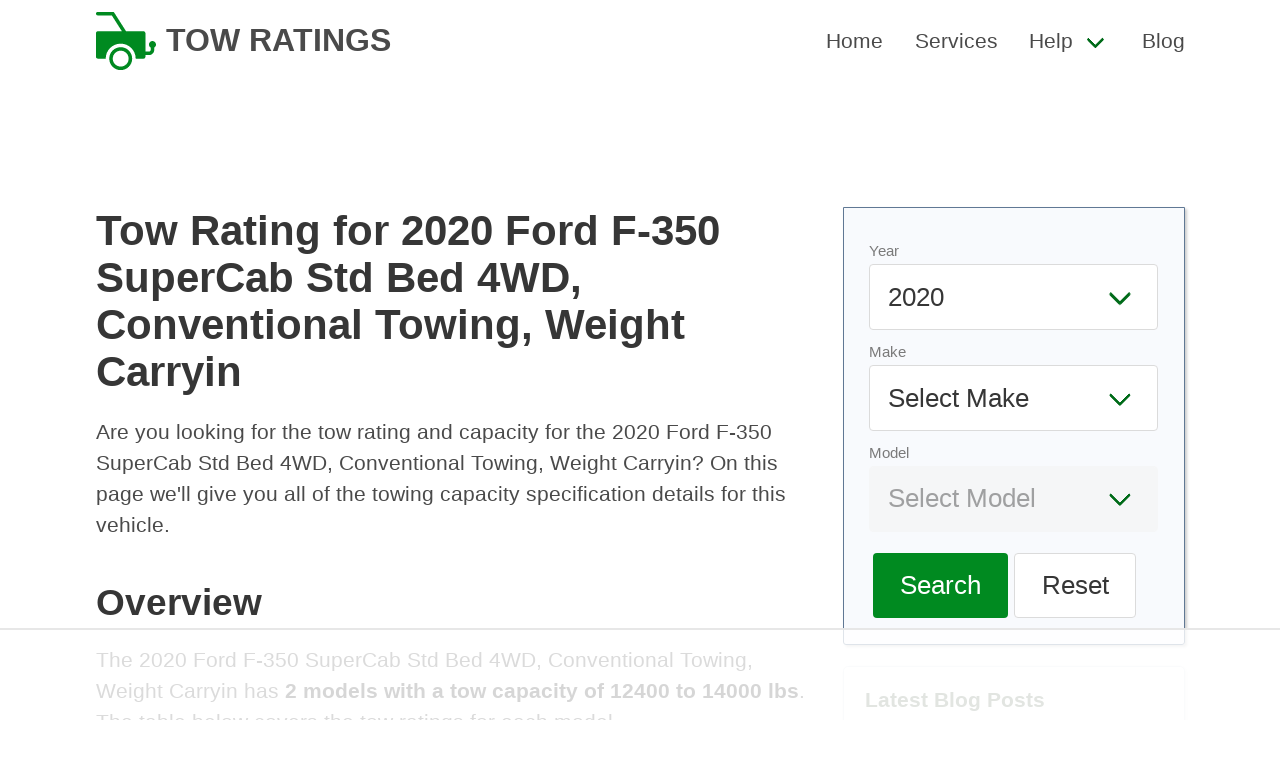

--- FILE ---
content_type: text/html; charset=UTF-8
request_url: https://towratings.net/detail/2020/ford/f-350+supercab+std+bed+4wd%2c+conventional+towing%2c+weight+carryin
body_size: 6988
content:
<!DOCTYPE html>
<html>
<head>
  <meta charset="utf-8">
    <link rel="canonical" href="https://towratings.net/detail/2020/ford/f-350+supercab+std+bed+4wd%2C+conventional+towing%2C+weight+carryin"/>
    <meta name="viewport" content="width=device-width, initial-scale=1">
  <title>2020 Ford F-350 SuperCab Std Bed 4WD, Conventional Towing, Weight Carryin Towing Capacity &amp; Tow Rating</title>
  <meta name="description" content="See the tow ratings and capacity for the 2020 Ford F-350 SuperCab Std Bed 4WD, Conventional Towing, Weight Carryin.">
  <link rel="stylesheet" href="/static/css/main.min.css" />
  <link rel="icon" href="/static/img/logo.png" sizes="16x16 32x32" type="image/png">
  
  <script async data-id="101414707" src="//static.getclicky.com/js"></script>
<!-- Global site tag (gtag.js) - Google Analytics -->
<script async src="https://www.googletagmanager.com/gtag/js?id=UA-224077833-1"></script>
<script>
  window.dataLayer = window.dataLayer || [];
  function gtag(){dataLayer.push(arguments);}
  gtag('js', new Date());

  gtag('config', 'UA-224077833-1');
</script>

  
    <script>
(function(w, d) {
     w.adthrive = w.adthrive || {};
     w.adthrive.cmd = w.adthrive.cmd || [];
     w.adthrive.plugin = 'adthrive-ads-manual';
     w.adthrive.host = 'ads.adthrive.com';

     var s = d.createElement('script');
     s.async = true;
     s.referrerpolicy='no-referrer-when-downgrade';
     s.src = 'https://' + w.adthrive.host + '/sites/6256cbb422ebb92e683f4819/ads.min.js?referrer=' + w.encodeURIComponent(w.location.href) + '&cb=' + (Math.floor(Math.random() * 100) + 1);
     var n = d.getElementsByTagName('script')[0];
     n.parentNode.insertBefore(s, n);
})(window, document);
</script>
</head>
  <body>

  <nav class="navbar" role="navigation" aria-label="main navigation" itemtype="https://schema.org/SiteNavigationElement" itemscope>
  <div class="container px-5">
    <div class="navbar-brand">
      <a itemprop="url" class="navbar-item has-text-weight-bold is-uppercase is-size-4" href="/">
        <img class="logo" src="/static/img/logo.svg" height="100" alt="Car Specs by Make, Model, and Year" itemprop="logo" />
        <span itemprop="name">Tow Ratings</span>
      </a>

      <a role="button" class="navbar-burger burger" aria-label="menu" aria-expanded="false" data-target="primary-navbar">
        <span aria-hidden="true"></span>
        <span aria-hidden="true"></span>
        <span aria-hidden="true"></span>
      </a>
  
    </div>
  
    <div id="primary-navbar" class="navbar-menu has-text-weight-medium">
      <div class="navbar-end">
        <a itemprop="url" class="navbar-item" href="/">
          <span itemprop="name">Home</span>
        </a>

        <a itemprop="url" class="navbar-item" href="/services/">
          <span itemprop="name">Services</span>
        </a>

        <div class="navbar-item has-dropdown is-hoverable">
          <a class="navbar-link" href="#">
            <span itemprop="name"></span> Help</span>
          </a>
            <div class="navbar-dropdown">
              <a itemprop="url" class="navbar-item" href="/towing-guide/">
                <span itemprop="name">Towing Guide</span>
              </a>
      
              <a itemprop="url" class="navbar-item" href="/weight-distribution-hitches-explained/">
                <span itemprop="name">Weight Distribution Hitches</span>
              </a>
      
              <a itemprop="url" class="navbar-item" href="/towing-tips-beginners/">
                <span itemprop="name">Towing Tips for Beginners</span>
              </a>
            </div>
          </div>

          <a itemprop="url" class="navbar-item" href="/blog/">
            <span itemprop="name">Blog</span>
          </a>

      </div>
    </div>
  </div>
</nav>

  
  
  <div class="container">
        <section class="section py-0">
      <div class="columns mt-2 my-0">
                <main class="column is-8 content">
                            <h1>Tow Rating for 2020 Ford F-350 SuperCab Std Bed 4WD, Conventional Towing, Weight Carryin</h1>
<p>Are you looking for the tow rating and capacity for the 2020 Ford F-350 SuperCab Std Bed 4WD, Conventional Towing, Weight Carryin? On this page we'll give you all of the towing capacity specification details for this vehicle.</p>
<h2>Overview</h2>
<p>The 2020 Ford F-350 SuperCab Std Bed 4WD, Conventional Towing, Weight Carryin has <strong>2 models with a tow capacity of 12400 to 14000 lbs</strong>. The table below covers the tow ratings for each model.</p>
<div class="table-expand">
    <table class="table is-bordered is-fullwidth">
        <thead>
            <tr>
                <th>Year</th>
                <th>Make</th>
                <th>Model</th>
                <th>Engine</th>
                <th>Tow Limit</th>
                <th>Notes</th>
                <th>Info</th>
            </tr>
        </thead>
        <tbody>
                            <tr>
                    <td><a href="/year/2020">2020</a></td>
                    <td><a href="/make/ford">Ford</a></td>
                    <td>F-350 SuperCab Std Bed 4WD, Conventional Towing, Weight Carryin</td>
                    <td>6.2L V-8</td>
                    <td>12400 lbs.</td>
                    <td></td>
                    <td>Towing package IS required.</td>
                </tr>
                            <tr>
                    <td><a href="/year/2020">2020</a></td>
                    <td><a href="/make/ford">Ford</a></td>
                    <td>F-350 SuperCab Std Bed 4WD, Conventional Towing, Weight Carryin</td>
                    <td>6.2L V-8</td>
                    <td>14000 lbs.</td>
                    <td></td>
                    <td>Towing package IS required.</td>
                </tr>
                            <tr>
                    <td><a href="/year/2020">2020</a></td>
                    <td><a href="/make/ford">Ford</a></td>
                    <td>F-350 SuperCab Std Bed 4WD, Conventional Towing, Weight Carryin</td>
                    <td>6.7L V-8 TD</td>
                    <td>14000 lbs.</td>
                    <td></td>
                    <td>Towing package IS required.</td>
                </tr>
                            <tr>
                    <td><a href="/year/2020">2020</a></td>
                    <td><a href="/make/ford">Ford</a></td>
                    <td>F-350 SuperCab Std Bed 4WD, Conventional Towing, Weight Carryin</td>
                    <td>7.3L V-8</td>
                    <td>14000 lbs.</td>
                    <td></td>
                    <td>Towing package IS required.</td>
                </tr>
                    </tbody>
    </table>
</div>
<h2>Disclaimer</h2>
<p>The maximum trailer weight ratings provided here are also referred to as 'tow ratings' or 'tow limits.'</p>
<p>Ratings were provided to us by the manufacturer at the time this data was compiled for each model year. Be advised that manufacturers may have upgraded or downgraded these ratings following the compilation of this data.</p>
<p>Also understand that special / optional equipment and/or towing packages may be required in order to achieve the maximum trailer weight ratings listed here. Also be advised that errors and omissions are possible in this data.</p>
<p>For all of these reasons it is strongly recommended that you double-check these maximum trailer weight ratings with the local dealer for your specific vehicle prior to towing any trailer.</p>
<p>Tow Ratings does not guarantee the accuracy of this data, nor are we liable for any incident, accident, property damage, injury or death related to any person's reference to this data.</p>

                    
                      
<h3>Link To or Reference This Page</h3>

<p>We spend a lot of time collecting, cleaning, merging, and formatting the data that is shown on the site to be as useful to you as possible.</p>

<p>If you found the data or information on this page useful in your research, please use the tool below to properly cite or reference Tow Ratings as the source. We appreciate your support!</p>

<div class="citation mt-5">
<div class="citation-menu">
<ul class="citation-menu-list">
<li class="citation-menu-item">
<button class="button citation-menu-link active" data-tab="link">Link</button>
</li>
<li class="citation-menu-item">
<button class="button citation-menu-link" data-tab="chicago">Chicago</button>
</li>
<li class="citation-menu-item">
<button class="button citation-menu-link" data-tab="mla">MLA</button>
</li>
<li class="citation-menu-item">
<button class="button citation-menu-link" data-tab="apa">APA</button>
</li>
<li class="citation-copy">
<button class="button citation-copy">Copy</button>
</li>
</ul>
</div>
<ul class="citation-text-list">
<li id="link" class="citation-item cite-link active">
  <p>&lt;a href="https://towratings.net/detail/2020/ford/f-350+supercab+std+bed+4wd%2C+conventional+towing%2C+weight+carryin"&gt;Tow Rating for 2020 Ford F-350 SuperCab Std Bed 4WD, Conventional Towing, Weight Carryin&lt;/a&gt;</p>
</li>
<li id="chicago" class="citation-item cite-chicago">
  <p>"Tow Rating for 2020 Ford F-350 SuperCab Std Bed 4WD, Conventional Towing, Weight Carryin". <em>Tow Ratings. Accessed on November 29, 2025. https://towratings.net/detail/2020/ford/f-350+supercab+std+bed+4wd%2C+conventional+towing%2C+weight+carryin.</em></p>
</li>
<li id="mla" class="citation-item cite-mla">
  <p>"Tow Rating for 2020 Ford F-350 SuperCab Std Bed 4WD, Conventional Towing, Weight Carryin". <em>Tow Ratings, https://towratings.net/detail/2020/ford/f-350+supercab+std+bed+4wd%2C+conventional+towing%2C+weight+carryin. Accessed 29 November, 2025</em></p>
</li>
<li id="apa" class="citation-item cite-apa">
  <p>Tow Rating for 2020 Ford F-350 SuperCab Std Bed 4WD, Conventional Towing, Weight Carryin. Tow Ratings. Retrieved from https://towratings.net/detail/2020/ford/f-350+supercab+std+bed+4wd%2C+conventional+towing%2C+weight+carryin.</p>
</li>
</ul>
</div>
<script type="text/javascript">
'use strict';
function Tabs() {
  var bindAll = function() {
    var menuElements = document.querySelectorAll('[data-tab]');
    for(var i = 0; i < menuElements.length ; i++) {
      menuElements[i].addEventListener('click', change, false);
    }
  }
  var clear = function() {
    var menuElements = document.querySelectorAll('[data-tab]');
    for(var i = 0; i < menuElements.length ; i++) {
      menuElements[i].classList.remove('active');
      var id = menuElements[i].getAttribute('data-tab');
      document.getElementById(id).classList.remove('active');
    }
  }
  var change = function(e) {
    clear();
    e.target.classList.add('active');
    var id = e.currentTarget.getAttribute('data-tab');
    document.getElementById(id).classList.add('active');
  }
  bindAll();
}
function copyCitation() {
	var button = document.querySelector('button.citation-copy');
	var active = document.querySelector('.citation-item.active p');
	var range = document.createRange();
	range.selectNode(active);
	window.getSelection().removeAllRanges();
	window.getSelection().addRange(range);
	document.execCommand('copy');
	button.innerHTML = "Copied";
	setTimeout( function() {
		button.innerHTML = 'Copy';
	}, 2000);
}
var connectTabs = new Tabs();
var copy = document.querySelector('.citation-copy');
copy.addEventListener('click', function() {
	copyCitation();
});
var citationItems = document.querySelectorAll('.citation-item p');
for ( var citationItem of citationItems ) {
	citationItem.addEventListener('click', function() {
		copyCitation();
	});
}
</script>
                  </main>

                              <aside class="column sidebar">

    <!-- if you have extra sidebar content, use sidebarContent in the controller to pass through the html file. I usually do this in /global/sidebars/ -->
    <!-- <div class="sticky"> -->
<div>
    <form id="calculator" class="form inline">
    <div class="field">
        <div class="control">
            <label class="has-text-grey is-size-s">Year</label>
            <div class="select is-medium is-fullwidth">
                <select name="select" id="select-year">
                    }
                        <option value="2020">2020</option>
                    }
                        <option value="2019">2019</option>
                    }
                        <option value="2018">2018</option>
                    }
                        <option value="2017">2017</option>
                    }
                        <option value="2014">2014</option>
                    }
                        <option value="2013">2013</option>
                    }
                        <option value="2012">2012</option>
                    }
                        <option value="2011">2011</option>
                    }
                        <option value="2010">2010</option>
                    }
                        <option value="2009">2009</option>
                    }
                        <option value="2008">2008</option>
                    }
                        <option value="2007">2007</option>
                    }
                        <option value="2006">2006</option>
                    }
                        <option value="2005">2005</option>
                    }
                        <option value="2004">2004</option>
                    }
                        <option value="2003">2003</option>
                    }
                        <option value="2002">2002</option>
                    }
                        <option value="2001">2001</option>
                    }
                        <option value="2000">2000</option>
                    }
                        <option value="1999">1999</option>
                    }
                        <option value="1998">1998</option>
                    }
                        <option value="1997">1997</option>
                    }
                        <option value="1996">1996</option>
                    }
                        <option value="1995">1995</option>
                    }
                        <option value="1994">1994</option>
                    }
                        <option value="1993">1993</option>
                    }
                        <option value="1992">1992</option>
                    }
                        <option value="1991">1991</option>
                                        
                </select>
            </div>
        </div>
    </div>

    <div class="field">
        <div class="control">
            <label class="has-text-grey is-size-s">Make</label>
            <div class="select is-medium is-fullwidth">
                <select name="select" id="select-make">
                    <option value="" selected="" disabled="" hidden="">Select Make</option>
                                            <option value="acura">Acura</option>
                                            <option value="audi">Audi</option>
                                            <option value="bmw">BMW</option>
                                            <option value="buick">Buick</option>
                                            <option value="cadillac">Cadillac</option>
                                            <option value="chevrolet-gmc">Chevrolet-GMC</option>
                                            <option value="fiat+chrysler+a">Fiat Chrysler A</option>
                                            <option value="ford">Ford</option>
                                            <option value="honda">Honda</option>
                                            <option value="hyundai">Hyundai</option>
                                            <option value="infiniti">Infiniti</option>
                                            <option value="jeep">Jeep</option>
                                            <option value="land+rover">Land Rover</option>
                                            <option value="lexus">Lexus</option>
                                            <option value="lincoln">Lincoln</option>
                                            <option value="mazda">Mazda</option>
                                            <option value="mercedes-benz">Mercedes-Benz</option>
                                            <option value="mitsubishi">Mitsubishi</option>
                                            <option value="nissan">Nissan</option>
                                            <option value="porsche">Porsche</option>
                                            <option value="ram">Ram</option>
                                            <option value="subaru">Subaru</option>
                                            <option value="toyota">Toyota</option>
                                            <option value="volkswagen">Volkswagen</option>
                                            <option value="volvo">Volvo</option>
                                    </select>
            </div>
        </div>
    </div>

    <div class="field">
        <div class="control">
            <label class="has-text-grey is-size-s">Model</label>
            <div class="select is-medium is-fullwidth">
                <select name="select" id="select-model" disabled>
                    <option value="" selected="" hidden="">Select Model</option>
                </select>
            </div>
        </div>
    </div>
    
    <div class="field form-cta mt-4">
        <div class="field">
        <div class="control">
            <button id="search" class="button is-primary is-medium">Search</button>

            <button id="reset" class="button is-medium">Reset</button>
            </div>
        </div>
    </div>
</form>

<!-- JavaScript code that will call /api/makes/{spec} when the #select-spec value is changed and overwrites the list of options in #select-make -->
<!-- Use plain JS, no jquery -->
<script>
document.getElementById('select-year').addEventListener('change', function() {
    update_makes();
});

document.getElementById('select-make').addEventListener('change', function() {
    update_models();
});

// search button
document.getElementById('search').addEventListener('click', function(e) {
    e.preventDefault();
    var make = document.getElementById('select-make').value;
    var model = document.getElementById('select-model').value;
    var year = document.getElementById('select-year').value;

    // if we have all values, redirect to /{$spec}/{$make}/{$model/}
    if (make && model && year) {
        url = '/detail/' + year + '/' + make + '/' + model;
        // encode url
        window.location.href = url;
    }
});

// reset button
document.getElementById('reset').addEventListener('click', function(e) {
    e.preventDefault();
    // clear all values
    clear_spec();
    clear_make();
    clear_model();

    // update makes
    update_makes();
});

function clear_spec() {
    // set spec back to depreciation
    var year = document.getElementById('select-year');
    year.value = '2020';
}

function clear_make() {
    // remove all options from select-make
    var make = document.getElementById('select-make');
    make.innerHTML = '';
    var option = document.createElement('option');
    option.value = '';
    option.hidden = true;
    option.text = 'Select Make';
    make.add(option);
}

function clear_model() {
    // remove all options from select-model
    var model = document.getElementById('select-model');
    model.innerHTML = '';
    var option = document.createElement('option');
    option.value = '';
    option.text = 'Select Model';
    option.hidden = true;
    model.add(option);
    model.disabled = true;
}

function update_makes() {
    // get year
    var year = document.getElementById('select-year').value;

    // clear make and model
    clear_make();
    clear_model();

    // api call to get makes based on spec
    var xhr = new XMLHttpRequest();
    xhr.open('GET', '/api/makes/' + year, true);
    xhr.onload = function() {
        if (this.status == 200) {
            var makes = JSON.parse(this.responseText);
            var select = document.getElementById('select-make');
            select.innerHTML = '';
            var option = document.createElement('option');
            option.value = '';
            option.text = 'Select Make';
            option.hidden = true;
            select.add(option);
            for (var i = 0; i < makes.length; i++) {
                var option = document.createElement('option');
                option.value = makes[i].MakeSlug;
                option.text = makes[i].Make;
                select.add(option);
            }
        }
    };
    xhr.send();
}

function update_models() {
    // get year
    var year = document.getElementById('select-year').value;

    // get make
    var make = document.getElementById('select-make').value;

    // clear model
    clear_model();

    // api call to get models based on spec and make
    var xhr = new XMLHttpRequest();
    xhr.open('GET', '/api/models/' + make + '/' + year, true);
    xhr.onload = function() {
        if (this.status == 200) {
            var models = JSON.parse(this.responseText);
            var select = document.getElementById('select-model');
            select.innerHTML = '';
            var option = document.createElement('option');
            option.value = '';
            option.text = 'Select Model';
            option.hidden = true;
            select.add(option);
            for (var i = 0; i < models.length; i++) {
                var option = document.createElement('option');
                option.value = models[i].ModelSlug;
                option.text = models[i].Model;
                select.add(option);
            }

            // enable model select
            select.disabled = false;
        }
    };
    xhr.send();
}
</script></div>  
  <div class="widget box">
    <h3 class="title is-6 text-muted">Latest Blog Posts</h3>
    <ul>
              <li><a href="/blog/best-online-auto-parts-stores/">Best Online Auto Parts Stores</a></li>
              <li><a href="/blog/can-you-patch-a-hole-in-a-tire-sidewall/">Can You Patch a Hole in a Tire Sidewall?</a></li>
              <li><a href="/blog/how-do-you-use-a-gas-station-air-pump-to-inflate-your-tires/">How Do You Use a Gas Station Air Pump to Inflate Your Tires?</a></li>
              <li><a href="/blog/how-much-are-hourly-mechanic-rates/">How Much are Hourly Mechanic Rates?</a></li>
              <li><a href="/blog/how-much-do-car-salespersons-make/">How Much Do Car Salespersons Make?</a></li>
              <li><a href="/blog/how-much-does-it-cost-to-powder-coat-wheel-rims/">How Much Does it Cost to Powder Coat Wheel Rims?</a></li>
              <li><a href="/blog/how-much-does-it-cost-to-replace-an-exhaust-system/">How Much Does it Cost to Replace an Exhaust System?</a></li>
              <li><a href="/blog/how-to-reset-a-tire-pressure-tpms-light/">How To Reset a Tire Pressure (TPMS) Light</a></li>
              <li><a href="/blog/reasons-why-you-lose-power-when-accelerating/">Reasons Why You Lose Power When Accelerating</a></li>
              <li><a href="/blog/what-are-the-best-car-batteries-to-buy/">What Are the Best Car Batteries to Buy?</a></li>
          </ul>

    <a href="/blog/" class="button is-primary is-small">Car Blog</a>
  </div>

  <!-- Example sidebar widget -->
  <!-- <div class="widget box">
    <h3 class="title is-6 text-muted is-uppercase">Widget Title</h3>
    <p>"You miss 100% of the shots you don't take. -Wayne Gretzky" -Michael Scott</p>
  </div> -->
</aside>
                        </div>
    </section>
      </div>

<footer class="mt-4 py-2 has-background-grey-lightest has-text-grey">
  <div class="container content">
    <div class="columns mx-0 site-footer is-vcentered">
      <!-- <div class="column is-6"> -->
      <div class="column is-8">
        <p>
          &copy;2010-2025 Tow Ratings. All rights reserved.
        </p>
      </div>

      <div class="column has-text-right">
        <a href="/cookies/">Cookies</a>&nbsp;&nbsp;
        <a href="/privacy/">Privacy</a>&nbsp;&nbsp;
        <a href="/terms/">Terms</a>
      </div>
    </div>
  </div>
</footer>
<script>!function(){"use strict";!function(e){if(-1===e.cookie.indexOf("__adblocker")){e.cookie="__adblocker=; expires=Thu, 01 Jan 1970 00:00:00 GMT; path=/";var t=new XMLHttpRequest;t.open("GET","https://www.npttech.com/advertising.js",!0),t.onreadystatechange=function(){if(XMLHttpRequest.DONE===t.readyState)if(200===t.status){var n=e.createElement("script");n.innerHTML=t.responseText,e.getElementsByTagName("head")[0].appendChild(n)}else{var a=new Date;a.setTime(a.getTime()+3e5),e.cookie="__adblocker=true; expires="+a.toUTCString()+"; path=/"}},t.send()}}(document)}();
</script>

<script>!function(){"use strict";var e;e=document,function(){var t,n;function r(){var t=e.createElement("script");t.src="https://cafemedia-com.videoplayerhub.com/galleryplayer.js",e.head.appendChild(t)}function a(){var t=e.cookie.match("(^|[^;]+)\\s*__adblocker\\s*=\\s*([^;]+)");return t&&t.pop()}function c(){clearInterval(n)}return{init:function(){var e;"true"===(t=a())?r():(e=0,n=setInterval((function(){100!==e&&"false"!==t||c(),"true"===t&&(r(),c()),t=a(),e++}),50))}}}().init()}();
</script><script>
  (function () {
      var burger = document.querySelector('.burger');
      if (burger !== null) {
        var menu = document.querySelector('#' + burger.dataset.target);
        burger.addEventListener('click', function () {
            burger.classList.toggle('is-active');
            menu.classList.toggle('is-active');
        });
      }
  })();

function jump(h){
  var top = document.getElementById(h).offsetTop;
  window.scrollTo(0, top);
}

function isOverflowing(el) {
  var curOverf = el.style.overflow;

  if ( !curOverf || curOverf === "visible" )
      el.style.overflow = "hidden";

  var isOverflowing = el.clientWidth < el.scrollWidth
      || el.clientHeight < el.scrollHeight;

  el.style.overflow = curOverf;

  return isOverflowing;
}
document.addEventListener("DOMContentLoaded", responsiveTables);
function responsiveTables() {
  var tables = document.getElementsByClassName('table-expand');
  for (var i = 0; i < tables.length; i++) {
    var t = tables.item(i);
    if (isOverflowing(t)) {
      t.insertAdjacentHTML('beforeBegin', '<p class="table-hint">Scroll right to view the entire table</p>');
    }
  }
}
var links = document.querySelectorAll('a[href^="http://www.amazon.com"], a[href^="https://www.amazon.com"], a[href^="http://amazon.com"], a[href^="https://amazon.com"]');
for (var i = 0; i < links.length; i++) {
  var link = links[i];
  var tag = 'towratingsnet-20';
  if (link.href.indexOf('tag=') === -1) {
    link.href = link.href + (link.href.indexOf('?') === -1 ? '?' : '&') + 'tag=' + tag;
  } else {
    link.href = link.href.replace(/tag=[^&]+/, 'tag=' + tag);
  }
}
</script>
<script defer src="https://static.cloudflareinsights.com/beacon.min.js/vcd15cbe7772f49c399c6a5babf22c1241717689176015" integrity="sha512-ZpsOmlRQV6y907TI0dKBHq9Md29nnaEIPlkf84rnaERnq6zvWvPUqr2ft8M1aS28oN72PdrCzSjY4U6VaAw1EQ==" data-cf-beacon='{"version":"2024.11.0","token":"abef89fa01374ba2b8a7d751b5456836","r":1,"server_timing":{"name":{"cfCacheStatus":true,"cfEdge":true,"cfExtPri":true,"cfL4":true,"cfOrigin":true,"cfSpeedBrain":true},"location_startswith":null}}' crossorigin="anonymous"></script>
</body>
</html>


--- FILE ---
content_type: text/html; charset=utf-8
request_url: https://www.google.com/recaptcha/api2/aframe
body_size: 265
content:
<!DOCTYPE HTML><html><head><meta http-equiv="content-type" content="text/html; charset=UTF-8"></head><body><script nonce="litlqW1aBSOpROzYsf5_tA">/** Anti-fraud and anti-abuse applications only. See google.com/recaptcha */ try{var clients={'sodar':'https://pagead2.googlesyndication.com/pagead/sodar?'};window.addEventListener("message",function(a){try{if(a.source===window.parent){var b=JSON.parse(a.data);var c=clients[b['id']];if(c){var d=document.createElement('img');d.src=c+b['params']+'&rc='+(localStorage.getItem("rc::a")?sessionStorage.getItem("rc::b"):"");window.document.body.appendChild(d);sessionStorage.setItem("rc::e",parseInt(sessionStorage.getItem("rc::e")||0)+1);localStorage.setItem("rc::h",'1764416028040');}}}catch(b){}});window.parent.postMessage("_grecaptcha_ready", "*");}catch(b){}</script></body></html>

--- FILE ---
content_type: text/css
request_url: https://ads.adthrive.com/sites/6256cbb422ebb92e683f4819/ads.min.css
body_size: 6
content:
.jwplayer {
    aspect-ratio: 16/9;
    margin: 0 auto !important;
    max-width: 100%;
    height: auto !important;
}

--- FILE ---
content_type: text/plain
request_url: https://rtb.openx.net/openrtbb/prebidjs
body_size: -220
content:
{"id":"ee90048c-3251-4bc8-9da1-552d5688b987","nbr":0}

--- FILE ---
content_type: text/plain; charset=UTF-8
request_url: https://at.teads.tv/fpc?analytics_tag_id=PUB_17002&tfpvi=&gdpr_consent=&gdpr_status=22&gdpr_reason=220&ccpa_consent=&sv=prebid-v1
body_size: 56
content:
NDdmMTZiZjktZmZiZS00MmVhLThlZjgtNzU3NjVhMThkNzA4IzgtNA==

--- FILE ---
content_type: text/plain
request_url: https://rtb.openx.net/openrtbb/prebidjs
body_size: -220
content:
{"id":"f06c6a91-27a8-4690-b987-a381c32655f3","nbr":0}

--- FILE ---
content_type: text/plain
request_url: https://rtb.openx.net/openrtbb/prebidjs
body_size: -220
content:
{"id":"504bee2d-1b73-4d19-87a4-329806de7799","nbr":0}

--- FILE ---
content_type: text/plain
request_url: https://rtb.openx.net/openrtbb/prebidjs
body_size: -220
content:
{"id":"7e0b274a-fbad-4d33-a10e-abf61977e88f","nbr":0}

--- FILE ---
content_type: text/plain
request_url: https://rtb.openx.net/openrtbb/prebidjs
body_size: -220
content:
{"id":"5d965064-ffbc-48ad-afde-c767aa541eef","nbr":0}

--- FILE ---
content_type: text/plain
request_url: https://rtb.openx.net/openrtbb/prebidjs
body_size: -220
content:
{"id":"0e661900-d2a3-4635-9fad-8851fd48ad31","nbr":0}

--- FILE ---
content_type: text/plain; charset=utf-8
request_url: https://ads.adthrive.com/http-api/cv2
body_size: 3198
content:
{"om":["07lstpks","09eebdfd-6d3d-4795-ac85-43d8e5758c54","0gwumwsd","0i2rwd3u","0vv9mzyh","11142692","1185:1609948197","1185:1610039004","12088988","123456","124842_3","124843_4","124847_3","124848_3","1609896909","1610039004","1610219885","1610272343","17t4evc9","1rss816r","1s6cu3sc","1zst9u6f","2249:610230024","2249:620367745","2249:647636132","2249:650628516","2249:650628575","2249:693651243","22v0nze3","2307:0k4mo2mx","2307:0l3l5ncr","2307:1rss816r","2307:2a1xq2ru","2307:3j5hqkjz","2307:585jtxb8","2307:5i5nrj3k","2307:6mrds7pc","2307:74z5vm6r","2307:7nl571v0","2307:8cvydnm1","2307:8wugqkk0","2307:ah3m9hrg","2307:b2aip9n6","2307:bjzi4tfx","2307:bncmk4g0","2307:czfutc0y","2307:hptlzy63","2307:ildt2x0w","2307:ja73k5ks","2307:ljsqpwk5","2307:pd021fla","2307:purncoqw","2307:qydza7k1","2307:sy6exqck","2307:t69w1uvw","2307:v9es8f6w","2307:wymvcs3b","2307:zksxtra3","2307:zvdz58bk","2409_25495_176_CR52092918","2409_25495_176_CR52092920","2409_25495_176_CR52092921","2409_25495_176_CR52150651","243825510","25","2760:176_CR52092921","28522962","28933536","29402249","2a1xq2ru","2d6eamo6","2u65qoye","2yor97dj","31809564","31810016","32735354","32l2n30b","33438046","33534553","34152235","3490:CR52092919","3490:CR52092920","3490:CR52092922","3490:CR52092923","3490:CR52162017","3490:CR52162022","352434_354_68e8aebdfedcc02d38a33626","3658_1102082_kvm3iwyy","3658_15078_yvuofpnx","3658_15113_pd021fla","3658_151643_hk2nsy6j","3658_151643_pqn44nv6","3658_151643_spv5lpyq","3658_155129_bjzi4tfx","3658_18008_sy6exqck","3658_209849_b2aip9n6","3658_582283_eumlrdc1","3bvwlrbk","3j5hqkjz","3mdkny0z","3n588bx4","3pxl9zud","40854655","409_189408","409_216326","409_216406","409_216411","409_216506","409_225978","409_225980","409_225982","409_225983","409_225988","409_225990","409_225992","409_226314","409_226331","409_226366","409_226377","409_227223","409_228065","409_230728","409_230729","409_230731","41783161","42569692","44927221","46uk7yb6","46vbi2k4","47183748","4749xx5e","4771_19827_1610039004","48629971","523_354_00505b796d9b2zbd2f8","523_354_0050g68c046f25d911j","523_354_6189","523_354_6203","523_354_660e5fec0c47f653c6684fd3","523_354_660e5fec0c47f653c6684fd5","523_354_660e5fee0c47f653c6684fe2","523_354_6901","5316_139700_c63567ab-fb77-416b-9da6-e5fbec12a838","533155568","53v6aquw","54269132","54639987","5510:7nl571v0","5510:c5hosoph","5510:gahrb7ea","5510:gt73iz6e","5510:h0o0ado4","5510:m653hf8n","5510:pd021fla","5510:v7523nd5","55116643","55354666","553781814","553954611","553956450","553956453","55636662","557_409_216396","557_409_223589","557_409_226312","557_409_227255","557_409_228363","558_93_07lstpks","558_93_0u3n7ycq","558_93_3bvwlrbk","558_93_4aqwokyz","558_93_fnrw03yb","558_93_ksm3bkdi","558_93_prq4f8da","558_93_sy6exqck","558_93_symlfe6x","558_93_uyoq63ai","55965333","55hkabwq","56165703","56165717","56566551","56773753","585jtxb8","5926585235","59780459","59780461","59gpgohn","5ncetuuz","6026534513","603485497","608862831","609503857","61210719","6126568405","613344ix","61444664","61604332","61900466","61916211","61916223","61916225","61932920","61932925","61952141","619641621","619765138","62645551","652811537","660086350","680597458938","683738007","683738706","684340670","685307805","686941958","691510572","70_80207655","70_83447795","70_83448035","70_85108666","7354_138543_80072756","7354_138543_80072819","7354_138543_85445179","7354_201087_85993552","7354_201087_85993553","7354_201087_85993554","74987676","74987679","74987684","7618517","79243864","79433559","79684373","79684378","79684380","7981054","7cmeqmw8","7nl571v0","7tknqcu9","7v0qizu0","8003964","80072827","80072855","80072861","80208118","8029650","8035715","80528737","80528744","8061362","8063327","8064765","8072422","8072629","8077122","81213884","81213984","82521648","83146776","83468858","83468878","84295870","84577498","84577499","84577502","84989508","84pjnyid","85676779","85943314","85943319","86109597","86109605","86109609","8831024240_666414078","8jbvjbqi","8qepm9rj","8uibyfrp","8wugqkk0","8zg2lv57","95bq7k88","96nmtk15","9jthdrjt","9kdpyms7","9lxdy59h","9tow5bh2","a017k60t","a0oxacu8","a7w365s6","ah3m9hrg","b2aip9n6","b6h54fk8","bepcrxpf","bkfkhqrx","bn298cmk4g0","bncmk4g0","bpecuyjx","c0giwiin","c5hosoph","c63567ab-fb77-416b-9da6-e5fbec12a838","cbg18jr6","cki44jrm","cr-62epo71vubwe","cr-9hxzbqc08jrgv2","cr-miu6zi3wwirgv2","d7dqlqpo","de48lj30","dm4yfnfg","dxok196d","e0781upp","e8mn9559","eth6t645","eumlrdc1","f18cad75","f6onaxdy","g2ua3qul","ga3n5jzz","gt73iz6e","h0o0ado4","hk2nsy6j","hptlzy63","hzu7orgt","ig1t20a6","jy61oxfj","k1m4y09b","kcc6i7p0","khrc9fv4","kjq0lnk5","ktrdqmy1","kvm3iwyy","lf9ss0ew","ljsqpwk5","m1k4bkuw","m653hf8n","n5manivv","nq5k861q","ns1qdokv","ozdj9gs9","p7kq1mt6","pd021fla","pek2ovv0","ph19d41b","pnz2kppi","pqlzclwo","pqn44nv6","prq4f8da","q6wxi8xd","q8ann0zu","qi5qx874","qlux3iod","qqvgscdx","qr9q2xgt","qs7tjg76","quo1qs6e","r762jrzq","rlyxe864","rmwej97v","rrmunxob","spv5lpyq","sqmqxvaf","sr2odp2k","sw07w0m5","sy6exqck","symlfe6x","t69w1uvw","tjrk1rop","u2xtqz9g","u4us282l","u5p4xjy9","uiowfuvk","uopsr1gm","urlu21be","uyoq63ai","uypnl3ey","v2pqc8qz","v4w0elgh","v6u63tae","v7523nd5","vosqszns","vtrsauyl","vxxhhz0o","w9or8c9f","wfqgu54f","wq5j4s9t","wymvcs3b","xpmadodl","xz1z6j77","y0pcas13","y1s8hmsl","ycp9vc10","ynsxu55s","yr9kjx39","yvuofpnx","ywpwsu26","ze7koq7g","zfu4w0gu","zksxtra3","zo624pdt","ztlksnbe","zvdz58bk","zx0g0416","7979132","7979135"],"pmp":[],"adomains":["1md.org","a4g.com","about.bugmd.com","acelauncher.com","adameve.com","adelion.com","adp3.net","advenuedsp.com","aibidauction.com","aibidsrv.com","akusoli.com","allofmpls.org","arkeero.net","ato.mx","avazutracking.net","avid-ad-server.com","avid-adserver.com","avidadserver.com","aztracking.net","bc-sys.com","bcc-ads.com","bidderrtb.com","bidscube.com","bizzclick.com","bkserving.com","bksn.se","brightmountainads.com","bucksense.io","bugmd.com","ca.iqos.com","capitaloneshopping.com","cdn.dsptr.com","clarifion.com","cotosen.com","cs.money","cwkuki.com","dallasnews.com","dcntr-ads.com","decenterads.com","derila-ergo.com","dhgate.com","dhs.gov","digitaladsystems.com","displate.com","doyour.bid","dspbox.io","envisionx.co","ezmob.com","fmlabsonline.com","g123.jp","g2trk.com","gadmobe.com","getbugmd.com","goodtoknowthis.com","gov.il","guard.io","hero-wars.com","holts.com","howto5.io","ice.gov","imprdom.com","justanswer.com","liverrenew.com","longhornsnuff.com","lovehoney.com","lowerjointpain.com","lymphsystemsupport.com","media-servers.net","medimops.de","miniretornaveis.com","mobuppsrtb.com","motionspots.com","mygrizzly.com","myrocky.ca","national-lottery.co.uk","nbliver360.com","ndc.ajillionmax.com","niutux.com","nordicspirit.co.uk","notify.nuviad.com","notify.oxonux.com","own-imp.vrtzads.com","paperela.com","parasiterelief.com","peta.org","pfm.ninja","pixel.metanetwork.mobi","pixel.valo.ai","plannedparenthood.org","plf1.net","plt7.com","pltfrm.click","printwithwave.co","privacymodeweb.com","rangeusa.com","readywind.com","reklambids.com","ri.psdwc.com","rtb-adeclipse.io","rtb-direct.com","rtb.adx1.com","rtb.kds.media","rtb.reklambid.com","rtb.reklamdsp.com","rtb.rklmstr.com","rtbadtrading.com","rtbsbengine.com","rtbtradein.com","saba.com.mx","securevid.co","servedby.revive-adserver.net","shift.com","smrt-view.com","swissklip.com","taboola.com","tel-aviv.gov.il","temu.com","theoceanac.com","track-bid.com","trackingintegral.com","trading-rtbg.com","trkbid.com","truthfinder.com","unoadsrv.com","usconcealedcarry.com","uuidksinc.net","vabilitytech.com","vashoot.com","vegogarden.com","viewtemplates.com","votervoice.net","vuse.com","waardex.com","wapstart.ru","wdc.go2trk.com","weareplannedparenthood.org","webtradingspot.com","xapads.com","xiaflex.com","yourchamilia.com"]}

--- FILE ---
content_type: text/plain
request_url: https://rtb.openx.net/openrtbb/prebidjs
body_size: -220
content:
{"id":"d71a78f8-4307-428d-9495-394589c1ab77","nbr":0}

--- FILE ---
content_type: text/plain
request_url: https://rtb.openx.net/openrtbb/prebidjs
body_size: -83
content:
{"id":"5b247e86-c65e-47cc-86e8-35e45b61483e","nbr":0}

--- FILE ---
content_type: text/plain
request_url: https://rtb.openx.net/openrtbb/prebidjs
body_size: -220
content:
{"id":"eba859a3-e0cf-4e06-b0fc-bbb2c2e2e09b","nbr":0}

--- FILE ---
content_type: text/plain
request_url: https://rtb.openx.net/openrtbb/prebidjs
body_size: -220
content:
{"id":"c01dfafc-12ce-4ba9-b2f6-60f45e934600","nbr":0}

--- FILE ---
content_type: text/plain
request_url: https://rtb.openx.net/openrtbb/prebidjs
body_size: -220
content:
{"id":"00f664d9-fea0-4df1-be7e-cd996694f03b","nbr":0}

--- FILE ---
content_type: text/plain
request_url: https://rtb.openx.net/openrtbb/prebidjs
body_size: -220
content:
{"id":"062bacd4-e090-4044-b310-74e75f3994cf","nbr":0}

--- FILE ---
content_type: text/plain
request_url: https://rtb.openx.net/openrtbb/prebidjs
body_size: -220
content:
{"id":"476b4d47-df27-4ecc-a908-397f12c52361","nbr":0}

--- FILE ---
content_type: text/plain
request_url: https://rtb.openx.net/openrtbb/prebidjs
body_size: -220
content:
{"id":"2d0516d2-6612-48c3-b022-c1e1363e61c1","nbr":0}

--- FILE ---
content_type: text/plain
request_url: https://rtb.openx.net/openrtbb/prebidjs
body_size: -220
content:
{"id":"77c28c64-7fd4-4078-94f3-0fde701a7263","nbr":0}

--- FILE ---
content_type: text/plain
request_url: https://rtb.openx.net/openrtbb/prebidjs
body_size: -220
content:
{"id":"f1c2641b-03b2-4231-b991-82459b14df21","nbr":0}